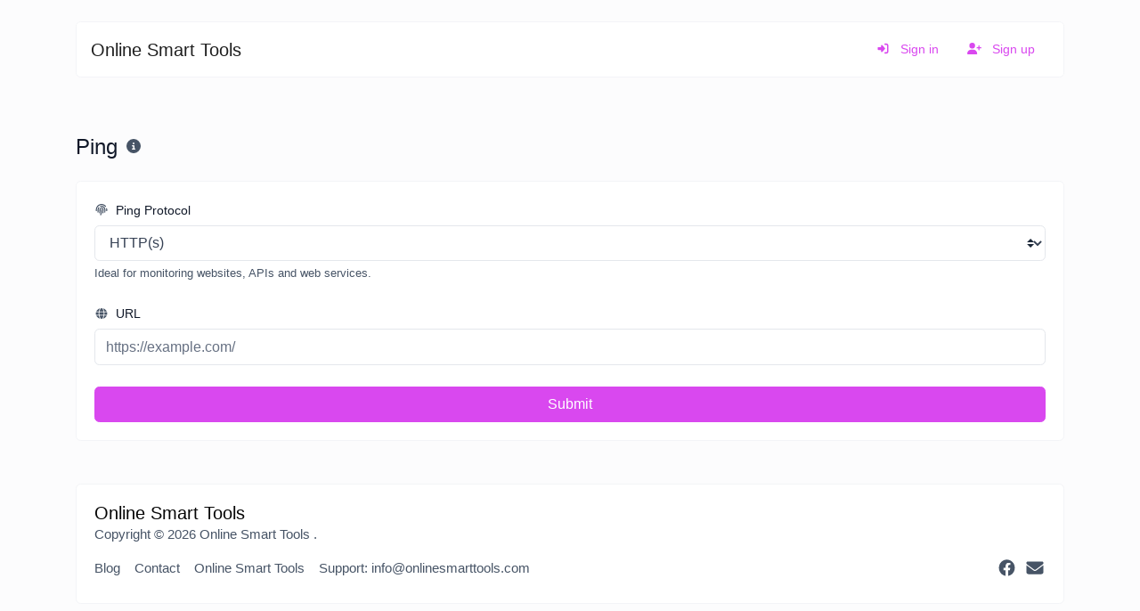

--- FILE ---
content_type: text/html; charset=UTF-8
request_url: https://onlinesmarttools.com/ping
body_size: 12099
content:
<!DOCTYPE html>
<html lang="en" dir="ltr">
    <head>
        <title>Ping - Online tools</title>
        <base href="https://onlinesmarttools.com/">
        <meta charset="UTF-8">
        <meta name="viewport" content="width=device-width, initial-scale=1, shrink-to-fit=no" />

        
                    <meta name="description" content="Ping a website, server or port.." />
                
        
                    <link rel="canonical" href="https://onlinesmarttools.com/ping" />
        
                <meta name="robots" content="noarchive">
    
        <link rel="alternate" href="https://onlinesmarttools.com/ping" hreflang="x-default" />
        
        
        <link href="https://onlinesmarttools.com/themes/altum/assets/css/bootstrap.min.css?v=2600" id="css_theme_style" rel="stylesheet" media="screen,print">
                    <link href="https://onlinesmarttools.com/themes/altum/assets/css/custom.css?v=2600" rel="stylesheet" media="screen,print">
                    <link href="https://onlinesmarttools.com/themes/altum/assets/css/libraries/select2.css?v=2600" rel="stylesheet" media="screen,print">
        
        
        
            </head>

    <body class=" " data-theme-style="light">
        
                                
        
        
                
        
<div class="container mt-4">
    <nav class="navbar navbar-expand-lg navbar-light bg-white rounded border border-gray-100 mb-6">
        <a
                href="https://onlinesmarttools.com/"
                class="navbar-brand"
                data-logo
                data-light-value="Online Smart Tools "
                data-light-class=""
                data-light-tag="span"
                data-dark-value="Online Smart Tools "
                data-dark-class=""
                data-dark-tag="span"
        >
                            Online Smart Tools                     </a>

        <button class="btn navbar-custom-toggler d-lg-none" type="button" data-toggle="collapse" data-target="#main_navbar" aria-controls="main_navbar" aria-expanded="false" aria-label="Toggle navigation">
            <i class="fas fa-fw fa-bars"></i>
        </button>

        <div class="collapse navbar-collapse justify-content-end" id="main_navbar">
            <ul class="navbar-nav">

                
                
                
                    <li class="nav-item">
                        <a class="nav-link text-primary" href="https://onlinesmarttools.com/login">
                            <i class="fas fa-sign-in-alt fa-fw fa-sm mr-2"></i>
                            Sign in                        </a>
                    </li>

                                            <li class="nav-item">
                            <a class="nav-link text-primary" href="https://onlinesmarttools.com/register">
                                <i class="fas fa-user-plus fa-fw fa-sm mr-2"></i>
                                Sign up                            </a>
                        </li>
                    
                
            </ul>
        </div>
    </nav>
</div>

        
        <main class="altum-animate altum-animate-fill-none altum-animate-fade-in">
            
<div class="container">
    
    
    <div class="row mb-4">
        <div class="col-12 col-lg d-flex align-items-center mb-3 mb-lg-0 text-truncate">
            <h1 class="h4 m-0 text-truncate">Ping</h1>

            <div class="ml-2">
                <span data-toggle="tooltip" title="Ping a website, server or port..">
                    <i class="fas fa-fw fa-info-circle text-muted"></i>
                </span>
            </div>
        </div>
    </div>

    <div class="card">
        <div class="card-body">

            <form action="" method="post" role="form">
                <input type="hidden" name="token" value="8bf5048c174c73618eaebb361d35e3e9" />

                <div class="form-group">
                    <label for="type"><i class="fas fa-fw fa-sm fa-fingerprint text-muted mr-1"></i> Ping Protocol</label>
                    <select id="type" name="type" class="custom-select" required="required">
                        <option value="website" >HTTP(s)</option>
                        <option value="ping" >Ping (ICMP)</option>
                        <option value="port" >Host / Port</option>
                    </select>
                    <small id="type_website_help" data-type="website" class="form-text text-muted">Ideal for monitoring websites, APIs and web services.</small id=type_help>
                    <small id="type_ping_help" data-type="ping" class="form-text text-muted">Ideal for monitoring a server.</small id=type_help>
                    <small id="type_port_help" data-type="port" class="form-text text-muted">Ideal for monitoring databases, POP or SMTP servers.</small>
                </div>

                <div class="form-group" data-type="website">
                    <label for="target_website_url"><i class="fas fa-fw fa-sm fa-globe text-muted mr-1"></i> URL</label>
                    <input type="url" id="target_website_url" name="target" class="form-control " value="" placeholder="https://example.com/" required="required" />
                                    </div>

                <div class="form-group" data-type="ping">
                    <label for="target_ping_host"><i class="fas fa-fw fa-sm fa-globe text-muted mr-1"></i> Host</label>
                    <input type="text" id="target_ping_host" name="target" class="form-control" value="" required="required" />
                </div>

                <div class="row" data-type="port">
                    <div class="col-lg-3">
                        <div class="form-group" data-type="port">
                            <label for="target_port_host"><i class="fas fa-fw fa-sm fa-globe text-muted mr-1"></i> Host</label>
                            <input type="text" id="target_port_host" name="target" class="form-control" value="" required="required" />
                        </div>
                    </div>

                    <div class="col-lg-9">
                        <div class="form-group" data-type="port">
                            <label for="target_port_port"><i class="fas fa-fw fa-sm fa-dna text-muted mr-1"></i> Port</label>
                            <input type="text" id="target_port_port" name="port" class="form-control" value="" required="required" />
                        </div>
                    </div>
                </div>

                <button type="submit" name="submit" class="btn btn-block btn-primary">Submit</button>
            </form>

        </div>
    </div>

    
    



    

    

    </div>



        </main>

        
        <div class="container d-print-none">
            <footer class="app-footer">
                
<div class="d-flex flex-column flex-lg-row justify-content-between mb-3">
    <div class="mb-3 mb-lg-0">
        <a
                class="h5 footer-heading"
            href="https://onlinesmarttools.com/"
            data-logo
            data-light-value="Online Smart Tools "
            data-light-class="mb-2"
            data-light-tag="span"
            data-dark-value="Online Smart Tools "
            data-dark-class="mb-2"
            data-dark-tag="span"
        >
                            <span class="mb-2">Online Smart Tools </span>
                    </a>
        <div class="text-muted">Copyright &copy; 2026 Online Smart Tools .</div>
    </div>

    <div class="d-flex flex-column flex-lg-row">
        
        
            </div>
</div>

<div class="row">
    <div class="col-12 col-lg mb-3 mb-lg-0">
        <ul class="list-style-none d-flex flex-column flex-lg-row flex-wrap m-0">
                            <li class="mb-2 mr-lg-3"><a href="https://onlinesmarttools.com/blog">Blog</a></li>
            
            
                            <li class="mb-2 mr-lg-3"><a href="https://onlinesmarttools.com/contact">Contact</a></li>
            
            
            
                                                <li class="mb-2 mr-lg-3"><a href="https://www.onlinesmarttools.com" target="_blank">Online Smart Tools</a></li>
                                    <li class="mb-2 mr-lg-3"><a href="https://onlinesmarttools.com" target="_blank">Support: info@onlinesmarttools.com</a></li>
                                    </ul>
    </div>


    <div class="col-12 col-lg-auto">
        <div class="d-flex flex-wrap">
                                                                                                        <a href="https://facebook.com/Online-Smart-Tools-1160969984048145" class="mr-2 mr-lg-0 ml-lg-2 mb-2" target="_blank" data-toggle="tooltip" title="Facebook"><i class="fab fa-facebook fa-fw fa-lg"></i></a>
                                                                                                                                                                                                            <a href="mailto:info@onlinesmarttools.com" class="mr-2 mr-lg-0 ml-lg-2 mb-2" target="_blank" data-toggle="tooltip" title="Email"><i class="fas fa-envelope fa-fw fa-lg"></i></a>
                                    </div>
    </div>
</div>
            </footer>
        </div>

        
        
<input type="hidden" name="global_site_url" value="https://onlinesmarttools.com/" />
<input type="hidden" name="global_url" value="https://onlinesmarttools.com/" />
<input type="hidden" name="global_token" value="16187ef4bd4f55b71f13732d0147f71d" />
<input type="hidden" name="global_number_decimal_point" value="." />
<input type="hidden" name="global_number_thousands_separator" value="," />

<script>
    /* Some global variables */
    window.altum = {};
    let global_token = document.querySelector('input[name="global_token"]').value;
    let site_url = document.querySelector('input[name="global_site_url"]').value;
    let url = document.querySelector('input[name="global_url"]').value;
    let decimal_point = document.querySelector('[name="global_number_decimal_point"]').value;
    let thousands_separator = document.querySelector('[name="global_number_thousands_separator"]').value;
</script>

                    <script src="https://onlinesmarttools.com/themes/altum/assets/js/libraries/jquery.slim.min.js?v=2600"></script>
                    <script src="https://onlinesmarttools.com/themes/altum/assets/js/libraries/popper.min.js?v=2600"></script>
                    <script src="https://onlinesmarttools.com/themes/altum/assets/js/libraries/bootstrap.min.js?v=2600"></script>
                    <script src="https://onlinesmarttools.com/themes/altum/assets/js/custom.js?v=2600"></script>
                    <script src="https://onlinesmarttools.com/themes/altum/assets/js/libraries/fontawesome.min.js?v=2600"></script>
                    <script src="https://onlinesmarttools.com/themes/altum/assets/js/libraries/fontawesome-solid.min.js?v=2600"></script>
                    <script src="https://onlinesmarttools.com/themes/altum/assets/js/libraries/fontawesome-brands.min.js?v=2600"></script>
        
        <script src="https://onlinesmarttools.com/themes/altum/assets/js/libraries/clipboard.min.js"></script>

<script>
    'use strict';

    let clipboard = new ClipboardJS('[data-clipboard-text]');

    /* Copy full url handler */
    $('[data-clipboard-text]').on('click', event => {
        let copy = event.currentTarget.dataset.copy;
        let copied = event.currentTarget.dataset.copied;

        $(event.currentTarget).attr('data-original-title', copied).tooltip('show');

        setTimeout(() => {
            $(event.currentTarget).attr('data-original-title', copy);
        }, 500);
    });
</script>
<script>
    'use strict';

    type_handler('select[name="type"]', 'data-type');
    document.querySelector('select[name="type"]') && document.querySelectorAll('select[name="type"]').forEach(element => element.addEventListener('change', () => { type_handler('select[name="type"]', 'data-type'); }));
</script>
    </body>
</html>


--- FILE ---
content_type: text/css
request_url: https://onlinesmarttools.com/themes/altum/assets/css/libraries/select2.css?v=2600
body_size: 12992
content:
.select2 {
  width:100%!important;
}

.input-group .select2 {
  width: 12.5rem !important;
}

.select2-container {
  box-sizing: border-box;
  display: inline-block;
  margin: 0;
  position: relative;
  vertical-align: middle;
}

.select2-container .select2-selection--single {
  box-sizing: border-box;
  cursor: pointer;
  display: block;
  user-select: none;
  -webkit-user-select: none;
}

.select2-container .select2-selection--single .select2-selection__rendered {
  display: block;
  overflow: hidden;
  text-overflow: ellipsis;
  white-space: nowrap;
  padding: var(--input-padding-y) calc(3*var(--input-padding-x)) var(--input-padding-y) var(--input-padding-x);
}

.select2-container .select2-selection--single .select2-selection__clear {
  background-color: transparent;
  border: none;
  font-size: 1em;
}

.select2-container[dir="rtl"] .select2-selection--single .select2-selection__rendered {
  padding-right: 8px;
  padding-left: 20px;
}

.select2-container .select2-selection--multiple {
  box-sizing: border-box;
  cursor: pointer;
  display: block;
  min-height: 32px;
  user-select: none;
  -webkit-user-select: none;
}

.select2-container .select2-selection--multiple .select2-selection__rendered {
  display: inline;
  list-style: none;
  padding: 0;
}

.select2-container .select2-selection--multiple .select2-selection__clear {
  background-color: transparent;
  border: none;
  font-size: 1em;
}

/*.select2-container .select2-search--inline .select2-search__field {*/
/*  box-sizing: border-box;*/
/*  border: none;*/
/*  font-size: 100%;*/
/*  margin-top: 5px;*/
/*  margin-left: 5px;*/
/*  max-width: 100%;*/
/*  resize: none;*/
/*  vertical-align: bottom;*/
/*  overflow: hidden;*/
/*  word-break: keep-all;*/
/*  padding: var(--input-padding-y) var(--input-padding-x);*/
/*  border-radius: var(--border-radius);*/
/*}*/

.select2-dropdown {
  background-color: var(--white);
  border: 1px solid var(--input-border-color);
  border-radius: var(--border-radius);
  box-sizing: border-box;
  display: block;
  position: absolute;
  left: -100000px;
  width: 100%;
  z-index: 1051;
}

.select2-results {
  display: block;
  padding: calc(var(--input-padding-x)/2) var(--input-padding-x) var(--input-padding-x) var(--input-padding-x);
}

.select2-results__options {
  list-style: none;
  margin: 0;
  padding: 0;
}

.select2-results__option {
  padding: calc(var(--input-padding-y) / 1.5) var(--input-padding-x);
  margin: var(--input-padding-y) 0;
  border-radius: var(--border-radius);
  font-size: .9rem;
  transition: all .15s;
  user-select: none;
  -webkit-user-select: none;
  /*word-break: break-all;*/
  overflow: hidden;
  text-overflow: ellipsis;
  white-space: nowrap;
}

.select2-results__option--selectable {
  cursor: pointer;
}

.select2-container--open .select2-dropdown {
  left: 0;
}

.select2-container--open .select2-dropdown--above {
  border-bottom: none;
  border-bottom-left-radius: 0;
  border-bottom-right-radius: 0;
}

.select2-container--open .select2-dropdown--below {
  border-top: none;
  border-top-left-radius: 0;
  border-top-right-radius: 0;
}

.select2-search--dropdown {
  display: block;
  padding: var(--input-padding-x) var(--input-padding-x) calc(var(--input-padding-x)/2) var(--input-padding-x);
}

/*.select2-search--dropdown .select2-search__field {*/
/*  padding: calc(var(--input-padding-y) / 2) calc(var(--input-padding-x) / 2);*/
/*  border-radius: var(--border-radius);*/
/*  width: 100%;*/
/*  box-sizing: border-box;*/
/*  color: var(--input-color);*/
/*  background: var(--white);*/
/*}*/

.select2-search--dropdown.select2-search--hide {
  display: none;
}

.select2-close-mask {
  border: 0;
  margin: 0;
  padding: 0;
  display: block;
  position: fixed;
  left: 0;
  top: 0;
  min-height: 100%;
  min-width: 100%;
  height: auto;
  width: auto;
  opacity: 0;
  z-index: 99;
  background-color: var(--white);
  filter: alpha(opacity=0);
}

.select2-hidden-accessible {
  border: 0 !important;
  clip: rect(0 0 0 0) !important;
  -webkit-clip-path: inset(50%) !important;
  clip-path: inset(50%) !important;
  height: 1px !important;
  overflow: hidden !important;
  padding: 0 !important;
  position: absolute !important;
  width: 1px !important;
  white-space: nowrap !important;
}

.select2-container--default .select2-selection--single {
  background-color: var(--white);
  border: 1px solid var(--input-border-color);
  border-radius: var(--border-radius);
  font-size: var(--input-font-size);
}

.input-group-prepend .select2-container--default .select2-selection--single {
  border-top-right-radius: 0;
  border-bottom-right-radius: 0;
}

.input-group-append .select2-container--default .select2-selection--single {
  border-top-left-radius: 0;
  border-bottom-left-radius: 0;
}

.select2-container--default .select2-selection--single .select2-selection__rendered {
  color: var(--input-color);
}

.select2-container--default .select2-selection--single .select2-selection__clear {
  cursor: pointer;
  float: right;
  font-weight: bold;
  height: 26px;
  margin-right: 20px;
  padding-right: 0;
}

.select2-container--default .select2-selection--single .select2-selection__placeholder {
  color: var(--gray);
}

.select2-container--default .select2-selection--single .select2-selection__arrow {
  height: 100%;
  position: absolute;
  top: 0;
  right: 0;
  width: calc(3*var(--input-padding-x));
}

.select2-container--default .select2-selection--single .select2-selection__arrow b {
  border-color: var(--input-color) transparent transparent transparent;
  border-style: solid;
  border-width: 5px 4px 0 4px;
  height: 0;
  left: 50%;
  margin-left: -4px;
  margin-top: -2px;
  position: absolute;
  top: 50%;
  width: 0;
}

.select2-container--default[dir="rtl"] .select2-selection--single .select2-selection__clear {
  float: left;
}

.select2-container--default[dir="rtl"] .select2-selection--single .select2-selection__arrow {
  left: 1px;
  right: auto;
}

.select2-container--default.select2-container--disabled .select2-selection--single {
  background-color: var(--gray-200);
  cursor: default;
}

.select2-container--default.select2-container--disabled .select2-selection--single .select2-selection__clear {
  display: none;
}

.select2-container--default.select2-container--open .select2-selection--single .select2-selection__arrow b {
  border-color: transparent transparent var(--input-color) transparent;
  border-width: 0 4px 5px 4px;
}

.select2-container--default .select2-selection--multiple {
  background-color: var(--white);
  border: 1px solid var(--input-border-color);
  border-radius: var(--border-radius);
  cursor: text;
  padding-bottom: 5px;
  padding-right: 5px;
  position: relative;
}

.select2-container--default .select2-selection--multiple.select2-selection--clearable {
  padding-right: 25px;
}

.select2-container--default .select2-selection--multiple .select2-selection__clear {
  cursor: pointer;
  font-weight: bold;
  height: 20px;
  margin-right: 10px;
  margin-top: 5px;
  position: absolute;
  right: 0;
  padding: 1px;
}

.select2-container--default .select2-selection--multiple .select2-selection__choice {
  background-color: var(--white);
  border: 1px solid var(--input-border-color);
  border-radius: var(--border-radius);
  box-sizing: border-box;
  display: inline-block;
  margin-left: 5px;
  margin-top: 5px;
  padding: 0;
  padding-left: 20px;
  position: relative;
  max-width: 100%;
  overflow: hidden;
  text-overflow: ellipsis;
  vertical-align: bottom;
  white-space: nowrap;
}

.select2-container--default .select2-selection--multiple .select2-selection__choice__display {
  cursor: default;
  padding-left: 2px;
  padding-right: 5px;
}

.select2-container--default .select2-selection--multiple .select2-selection__choice__remove {
  background-color: transparent;
  border: none;
  border-right: 1px solid var(--gray-300);
  border-top-left-radius: var(--border-radius);
  border-bottom-left-radius: var(--border-radius);
  color: var(--gray);
  cursor: pointer;
  font-size: 1em;
  font-weight: bold;
  padding: 0 4px;
  position: absolute;
  left: 0;
  top: 0;
}

.select2-container--default .select2-selection--multiple .select2-selection__choice__remove:hover, .select2-container--default .select2-selection--multiple .select2-selection__choice__remove:focus {
  background-color: #f1f1f1;
  color: #333;
  outline: none;
}

.select2-container--default[dir="rtl"] .select2-selection--multiple .select2-selection__choice {
  margin-left: 5px;
  margin-right: auto;
}

.select2-container--default[dir="rtl"] .select2-selection--multiple .select2-selection__choice__display {
  padding-left: 5px;
  padding-right: 2px;
}

.select2-container--default[dir="rtl"] .select2-selection--multiple .select2-selection__choice__remove {
  border-left: 1px solid var(--gray-300);
  border-right: none;
  border-top-left-radius: 0;
  border-bottom-left-radius: 0;
  border-top-right-radius: var(--border-radius);
  border-bottom-right-radius: var(--border-radius);
}

.select2-container--default[dir="rtl"] .select2-selection--multiple .select2-selection__clear {
  float: left;
  margin-left: 10px;
  margin-right: auto;
}

.select2-container--default.select2-container--focus .select2-selection--multiple {
  border: solid black 1px;
  outline: 0;
}

.select2-container--default.select2-container--disabled .select2-selection--multiple {
  background-color: var(--gray-200);
  cursor: default;
}

.select2-container--default.select2-container--disabled .select2-selection__choice__remove {
  display: none;
}

.select2-container--default.select2-container--open.select2-container--above .select2-selection--single, .select2-container--default.select2-container--open.select2-container--above .select2-selection--multiple {
  border-top-left-radius: 0;
  border-top-right-radius: 0;
}

.select2-container--default.select2-container--open.select2-container--below .select2-selection--single, .select2-container--default.select2-container--open.select2-container--below .select2-selection--multiple {
  border-bottom-left-radius: 0;
  border-bottom-right-radius: 0;
}

/*.select2-container--default .select2-search--dropdown .select2-search__field {*/
/*  border: 1px solid var(--input-border-color);*/
/*}*/

/*.select2-container--default .select2-search--inline .select2-search__field {*/
/*  background: transparent;*/
/*  border: none;*/
/*  outline: 0;*/
/*  box-shadow: none;*/
/*  -webkit-appearance: textfield;*/
/*}*/

.select2-container--default .select2-results > .select2-results__options {
  max-height: 20rem;
  overflow-y: auto;
  scrollbar-color: var(--gray-200) var(--white) !important;
  scrollbar-width: thin !important;
}

.select2-container--default .select2-results > .select2-results__options::-webkit-scrollbar-thumb {
  background: var(--gray-200);
  border-radius: 10px;
  width: 6px;
}

.select2-container--default .select2-results > .select2-results__options::-webkit-scrollbar, .select2-container--default .select2-results > .select2-results__options::-webkit-scrollbar-track {
  background: var(--white);
  border-radius: 10px;
  width: 6px;
}

.select2-container--default .select2-results__option .select2-results__option {
  padding-left: 1em;
}

.select2-container--default .select2-results__option .select2-results__option .select2-results__group {
  padding-left: 0;
}

.select2-container--default .select2-results__option .select2-results__option .select2-results__option {
  margin-left: -1em;
  padding-left: 2em;
}

.select2-container--default .select2-results__option .select2-results__option .select2-results__option .select2-results__option {
  margin-left: -2em;
  padding-left: 3em;
}

.select2-container--default .select2-results__option .select2-results__option .select2-results__option .select2-results__option .select2-results__option {
  margin-left: -3em;
  padding-left: 4em;
}

.select2-container--default .select2-results__option .select2-results__option .select2-results__option .select2-results__option .select2-results__option .select2-results__option {
  margin-left: -4em;
  padding-left: 5em;
}

.select2-container--default .select2-results__option .select2-results__option .select2-results__option .select2-results__option .select2-results__option .select2-results__option .select2-results__option {
  margin-left: -5em;
  padding-left: 6em;
}

.select2-container--default .select2-results__option--group {
  padding: 0;
}

.select2-container--default .select2-results__option--disabled {
  color: var(--gray-400);
}

.select2-container--default .select2-results__option--selected {
  background-color: var(--white);
}

.select2-container--default .select2-results__option--highlighted.select2-results__option--selectable {
  background-color: var(--primary);
  color: var(--white);
}

.select2-container--default .select2-results__group {
  cursor: default;
  display: block;
  padding: calc(var(--input-padding-x) / 1.5);
  background: var(--gray-100);
  border-radius: var(--border-radius);
}

